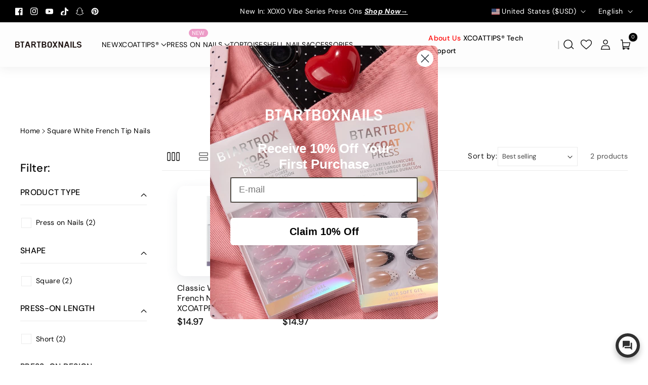

--- FILE ---
content_type: text/html; charset=utf-8
request_url: https://btartboxnails.com/apps/reviews/collections?url=https:/btartboxnails.com/collections/square-white-french-tip-nails
body_size: 2260
content:
 [ { "@context": "http://schema.org", "@type": "OfferCatalog", "mainEntityOfPage": { "@type": "WebPage", "@id": "https://btartboxnails.com/collections/square-white-french-tip-nails#webpage_sp_schemaplus" }, "description": "Relish the timeless elegance of square white French tip nails in our range, perfect for complementing any outfit, whether understated or striking. They offer a neat, refined look that's versatile and effortless.\nFor more sophistication, browse our classy nails selection. If you're after convenience, our glue on nails provide a quick and easy application. To get everything you need in one place, consider our nail kits. And for those moments that call for a little extra sparkle, our fancy nails are sure to dazzle.\nGet beautiful square white French tips quickly with BTArt Box Nails. Perfect for those who want to look great without the hassle, they’re adjustable and come in various designs.\nShow off your style with our square white French tips and check out our other products for a complete nail makeover.\nExplore our XCOATTIPS toe nails for a harmonious look, nail extensions for added glamor, nail primers for a flawless base, and premium press-ons for the ultimate convenience. Dive into our collection and find your new nail favorites today!\nDiscover the Timeless Elegance of Square White French Tip Nails\nSquare white French tip nails are a beloved classic, offering a crisp, clean look that radiates sophistication. Ideal for any setting, these nails deliver a flawless finish that complements both modern and traditional styles.\nA Flawless Fashion Statement\nSquare white tips provide a sharp, defined edge that creates a sense of meticulous grooming and chic style. They're the perfect choice for those who appreciate a manicure that makes a polished and professional impact.\nVersatility for Every Occasion\nThe neutral color and simple elegance of square French tips mean they can transition seamlessly from a business meeting to an evening gala. Their versatility is unmatched, pairing effortlessly with any color palette or fashion trend.\nIconic Durability and Appeal\nKnown for their strength and long-lasting wear, square French tips are not only a style staple but also a practical choice. These nails resist chips and wear, maintaining their perfect white lines and right angles day after day.\nAchieve Salon-Worthy Square White French Tip Nails With BTArtBox\nOur square white French tip nails collection offers unmatched elegance with both XCOATTIPS and press-on nails, ensuring you find the perfect nail enhancement option that suits your lifestyle.\nGel-Polished Elegance and Flexibility\nOur press-on nails are crafted with gel polish instead of ink for enduring vibrancy and a gel finish that mirrors salon standards. The soft gel material provides a flexible, comfortable fit while upholding the pristine white French tip aesthetic.\nTailored Sizing and Enduring Wear\nFind your perfect fit among 15\/16 sizes for a tailored nail experience. Both our XCOATTIPS and press-on nails come with a durable protective gel finish, designed to withstand the demands of daily life without sacrificing that fresh manicure look.\nEffortless French Manicures with XCOATTIPS\nEmbrace the simplicity and quality of a professional French manicure at home with our XCOATTIPS, featuring a unique 3 in 1 technology. These tips blend a soft gel base with an integrated primer and matte coat for a rapid transformation into elegant square white French tip nails.\nRelated Reads:\n\nFrom Subtle to Glam: French Manicure Styles for Every Mood\nWhy The French Nail Is Still Popular Till Now\nSimple Nail Designs: 25 Easy Nail Art Ideas To Try!\n\nFrequently Asked Questions\nAre square French nails in style?\nSquare French nails are absolutely in style and continue to be a popular choice due to their clean lines and classic aesthetic. This timeless shape has maintained its popularity for its versatile look that suits both casual and formal occasions.\nMoreover, the squared tip provides a sleek canvas for the French manicure, appreciated by those aiming for a sophisticated and neat appearance.\nAre square or rounded nails better?\nThe choice between square and rounded nails often depends on personal preference and the natural shape of your nails and fingers. Square nails are better for those who prefer a bold and contemporary look with straight edges, while rounded nails offer a softer and more traditional appearance.\nBoth shapes have their unique benefits and can be selected based on the desired final look and practicality in everyday tasks.\nWhy are French tips so popular?\nFrench tips have been popular for many years because they embody elegance and simplicity, offering a look that is both refined and versatile. Their popularity stems from the fact that they can complement any outfit and occasion and are universally flattering.\nAdditionally, the French tip's neutral palette means it does not clash with other colors or patterns, making it a reliable choice for continuous wear.\nWhat is a good base color for French tips?\nA good base color for French tips is typically a translucent pink or nude tone that closely matches the natural color of your nails. This provides a healthy and clean back...", "name": "Square White French Tip Nails", "url": "https://btartboxnails.com/collections/square-white-french-tip-nails",  "numberOfItems": "2" }     , { "@context": "http://schema.org", "@type": "BreadcrumbList", "name": "BTArtbox Nails Breadcrumbs Schema by SchemaPlus", "itemListElement": [ { "@type": "ListItem", "position": 1, "item": { "@id": "https://btartboxnails.com/collections", "name": "Collections" } }, { "@type": "ListItem", "position": 2, "item": { "@id": "https://btartboxnails.com/collections/square-white-french-tip-nails#breadcrumb_sp_schemaplus", "name": "Square White French Tip Nails" } }   ] }   ]

--- FILE ---
content_type: text/css
request_url: https://btartboxnails.com/cdn/shop/t/61/assets/section-announcement-bar.css?v=120341584494558920361746586187
body_size: -34
content:
.announce_texticon span{vertical-align:middle}.announce_texticon span svg{fill:rgba(var(--color-foreground));width:16px;height:16px;min-width:16px;margin-right:5px}.announcement-bar svg{fill:rgba(var(--color-foreground));width:16px;height:16px}.announcement-bar svg.storke_clr{fill:none}.announcement--bar .headannunce{grid-template-columns:2fr 4fr 2fr;display:grid;align-items:center}.announcement--bar .headannunce_inner .slider-button{width:4.2rem;height:4.2rem}.announcement--bar .headannunce_inner .slider{flex-wrap:inherit;overflow-x:scroll;scroll-snap-type:x mandatory;scroll-behavior:smooth;-webkit-overflow-scrolling:touch;margin:0}.announcement--bar .headannunce_inner .slider__slide{max-width:100%;width:100%}.announcement--bar .headannunce_inner{display:flex;justify-content:center;align-items:center;flex-direction:row}.announcement--bar .announcement-bar{padding:9.5px 0;height:100%;display:flex;align-items:center;width:100%;text-decoration:none;justify-content:center;text-align:center;word-break:break-word}.announcement--bar .announcement-bar p{margin:0;font-weight:var(--font-body-weight-medium);font-size:calc(var(--font-body-scale) * 14px);display:inline-block;text-align:center}.localization-wrapper.announce_item{text-align:end;margin-right:-8px}.announcement-bar .link{cursor:unset}.announcement-bar .link{padding:0 10px}.announce_texticon{display:flex;align-items:center}@media (min-width:992px){.announcement--bar .global_headannunce{display:grid;grid-template-areas:"social-icons announcements language-currency";grid-template-columns:3fr 4fr 3fr;width:100%;align-items:center}.announcement--bar .global_headannunce:has(>:only-child){width:auto;grid-template-columns:unset;grid-template-areas:unset;display:grid;text-align:center}.announcement--bar .global_headannunce:has(>:only-child) .announce__text{grid-area:unset}.announcement--bar .global_headannunce:has(>:only-child) .announce_social{grid-area:unset}.announcement--bar .global_headannunce:has(>:only-child) .localization-wrapper.announce_item{grid-area:unset;text-align:center}.announcement--bar .global_headannunce:has(>:only-child) .list-social{justify-content:center}.announce_social{grid-area:social-icons;min-height:44px;align-items:center;display:grid}.announce__text{grid-area:announcements;min-height:44px}.localization-wrapper.announce_item{grid-area:language-currency;min-height:44px}}@media (max-width: 991px){.announcement--bar .list-social{display:none}@keyframes marquee{0%{transform:translate(100%)}to{transform:translate(-100%)}}}@media (max-width: 767px){.announcement--bar .announcement-bar p,.announcement--bar .link{font-size:calc(var(--font-body-scale) * 12px)}.annoucehome.mobile_announce{display:block}.annoucehome{display:none}.announcement--bar .announcement-bar{letter-spacing:0}}
/*# sourceMappingURL=/cdn/shop/t/61/assets/section-announcement-bar.css.map?v=120341584494558920361746586187 */


--- FILE ---
content_type: text/css
request_url: https://btartboxnails.com/cdn/shop/t/61/assets/component-list-menu.css?v=108258302914595808891746586186
body_size: 853
content:
.header--top-center .sec_mleft.wbsecmenu:after,.header--top-center .cont_mleft:after{display:none}.wbmenufull>.container{display:grid;gap:30px}.wbmenufull>.container+.container{margin-top:15px}.wbmgproduct .wbproduct-container .card .wbproductdes{position:unset}.dropm-menu ul.header__submenu.list-menu--disclosure{min-width:200px}.hsmenucont>.container{padding:0 15px}.menu_space:hover .header__menu-item>*{color:rgb(var(--color-link-hover))}.list-menu--disclosure{position:absolute;border:1px solid rgba(var(--color-foreground),.2);padding:15px 0;top:100%}.htop--top-center .wbmenubtm{justify-content:center}.wbmenubtm{display:flex;justify-content:space-between;align-items:center;gap:15px}.sec_mleft.wbsecmenu,.cont_mleft{padding-right:24px;position:relative}.sec_mleft.wbsecmenu:after,.cont_mleft:after{content:"|";position:absolute;right:0;top:0;bottom:0;display:flex;align-items:center;font-size:20px;color:rgba(var(--color-foreground),.2)}.wbsecmenu ul{gap:16px;position:relative}.wbhseeall{margin-top:15px}.wbsimplemenuxs .list-menu__item,.wbmgproduct .card__heading a{font-size:calc(var(--font-body-scale) * 16px)}.header__submenu .wbmenuinner a.header__menu-item.child_sub_menu{font-weight:var(--font-body-weight-medium);border-bottom:.1rem solid rgba(var(--color-foreground),.08)}.header__inline-menu details>ul.header__submenu summary,.header__inline-menu details>ul.header__submenu li a,.wbsimplemenuxs ul.header__submenu .list-menu__item{font-size:calc(var(--font-body-scale) * 15px);font-weight:400}.list-menu--right{right:0}.wbmgproduct .card__information{margin-bottom:0}ul.header__submenu.list-menu--disclosure{padding:15px 0}.list-menu--disclosure:focus{outline:none}.list-menu__item--active{text-underline-offset:.3rem}.list-menu__item--active:hover{text-decoration-thickness:.2rem}.list-menu--disclosure.localization-selector{max-height:18rem;overflow:auto;width:10rem;padding:.5rem}.header__submenu.list-menu--disclosure{border-radius:var(--popup-corner-radius);border:1px solid rgba(var(--color-foreground),.1)}.header__submenu.list-menu--disclosure.wbmenufull{border-radius:var(--popup-corner-radius)}.wbmenufull{left:0;right:0}.wbmenuinner{min-width:195px}.wbmenufull .wbmenuinner{min-width:auto}.list-menu__item{word-break:break-word}.wbmgproduct .wbhprice{margin-bottom:0}.wbmenugallery{margin-top:0}.wbmenugallery p{font-size:calc(var(--font-body-scale) * 16px);color:rgb(var(--color-foreground));margin-top:10px;margin-bottom:0;word-break:break-word}.wbmenugallery p:hover{color:rgb(var(--color-link-hover))}header .blog-comm{margin-bottom:8px}header .blog__read_more{line-height:normal}.blog_img{position:relative}.wbhblog .blog__read_more .link.underlined-link{min-height:auto;text-underline-offset:2px}.blog_info{font-size:calc(var(--font-body-scale) * 15px);margin-top:10px}.wbhblog{width:calc(25% - var(--grid-desktop-horizontal-spacing) * 3 / 4);position:relative}.header-wrapper .progallerybtn .slider-button .icon{position:unset}.header-wrapper .blog_title{margin-top:0;word-break:break-word;font-weight:var(--font-body-weight-medium);margin-bottom:10px}.header-wrapper .blog_date{margin-bottom:0}.header-wrapper .progallerybtn{margin-top:10px}.wbmgproduct .grid__item{width:calc(20% - var(--grid-desktop-horizontal-spacing) * 4 / 5);max-width:calc(20% - var(--grid-desktop-horizontal-spacing) * 5 / 6)}.header__submenu slider-component .icon-caret{position:unset}.wbmegaimg a,.wbmenusimg a,.blog_img a,.wbmenugallery a,.blog_title a{display:block}.header__submenu{text-align:left}.wp_menu_banner{position:relative}@media (max-width: 1499px){.wbmenuinner{min-width:unset}}@media (min-width: 1200px) and (max-width: 1399px){.wbsecmenu ul{gap:10px}.wbsecmenu ul.list-menu li a{padding-right:5px;font-size:calc(var(--font-body-scale) * 14px)}.wbsimplemenuxs .list-menu__item,.wbmgproduct .card__heading a,.dropm-menu .list-menu__item{font-size:calc(var(--font-body-scale) * 14px)}}@media (min-width: 992px) and (max-width: 1199px){.wbmgproduct .product-title,.wbmgproduct .price .price-item,.wbmgproduct .price .price__regular .price-item.price-item--regular{font-size:calc(var(--font-body-scale) * 15px)}.wbmgproduct .price .price-item.price-item--regular{font-size:calc(var(--font-body-scale) * 12px)}.wbmgproduct .card--standard .wbproductdes{padding-top:10px}.wbsecmenu ul{gap:8px}.wbsimplemenuxs .list-menu__item,.wbmgproduct .card__heading a,.dropm-menu .list-menu__item{font-size:calc(var(--font-body-scale) * 15px);letter-spacing:0}.wbsimplemenuxs ul.header__submenu .list-menu__item{font-size:calc(var(--font-body-scale) * 14px)}.wbmenubtm{gap:8px}}@media (max-width: 991px){.sec_mleft.wbsecmenu,.cont_mleft{padding-right:0}.sec_mleft,.sec_mleft.wbsecmenu:after,.cont_mleft:after{display:none}.wbmenugallery{row-gap:15px;gap:var(--grid-mobile-horizontal-spacing)}.image--adapt .wp_menu_banner .wbmenugllazy img{width:100%}.wbmgproduct .product-title,.wbmgproduct .price .price-item{font-size:calc(var(--font-body-scale) * 14px)}.wbmgproduct .card__heading a{font-size:calc(var(--font-body-scale) * 15px)}.wbmgproduct .card--standard .wbproductdes{padding-top:10px}.menu-drawer__close-button{background:rgba(var(--color-foreground),.04);margin-bottom:10px}.wbmenusimg [class*=col-],.wbmgproduct{margin:10px 0}.wbmgproduct .card--standard{margin-bottom:15px}}@media (min-width: 768px) and (max-width: 991px){.wbhblog{width:calc(50% - var(--grid-desktop-horizontal-spacing) 1 / 2)}}@media (min-width: 768px){.menu-drawer__inner-submenu .wbhblog,.menu-drawer__menu .wbmgproduct .grid__item{width:calc(33.33% - var(--grid-desktop-horizontal-spacing) * 2 / 3);max-width:calc(33.33% - var(--grid-desktop-horizontal-spacing) * 2 / 3)}}@media (min-width: 576px) and (max-width: 767px){.wbmgproduct .grid__item{width:calc(33.33% - var(--grid-mobile-horizontal-spacing) * 2 / 3);max-width:calc(33.33% - var(--grid-mobile-horizontal-spacing) * 2 / 3)}.wbmenusimg [class*=col-]{flex:0 0 50%;max-width:50%}.wbhblog{width:calc(50% - var(--grid-mobile-horizontal-spacing) / 2)}}@media (max-width: 575px){.wbmgproduct .grid__item{width:calc(50% - var(--grid-mobile-horizontal-spacing) / 2);max-width:calc(50% - var(--grid-mobile-horizontal-spacing) / 2)}.wbhblog{width:100%;margin-bottom:10px}.wbmenugallery p{font-size:calc(var(--font-body-scale) * 14px);line-height:calc(1 + .6 / var(--font-body-scale))}}@media (min-width: 992px){.menu_space{padding:19px 0}.menudrop_hover{visibility:hidden;opacity:0;transform:translateY(20px);transition:all var(--duration-long) ease}.header-wrapper.transparent_header.trans_head_bg>div.page-width:not(.around_padding) header{position:relative}li.menuclick .menudrop_hover{opacity:1;transform:translateY(0);visibility:visible}.header__inline-menu details .wp_header_sub{display:none}.header__inline-menu details:hover .wp_header_sub{display:block}}
/*# sourceMappingURL=/cdn/shop/t/61/assets/component-list-menu.css.map?v=108258302914595808891746586186 */


--- FILE ---
content_type: text/css
request_url: https://btartboxnails.com/cdn/shop/t/61/assets/component-card.css?v=76106243771552569681751075849
body_size: 2565
content:
.product-card-wrapper .card--card .card__inner .card__media,.product-card-wrapper .card--card .card__media .media img,.product-card-wrapper .card--card .media{border-bottom-right-radius:0;border-bottom-left-radius:0}.card--standard.card--media .card__inner.wbimgblock{background:transparent}.card--card.card--text .card__inner .noproduct_img{display:none}.noproduct_img.card__content{display:grid;grid-template-rows:minmax(0,1fr) max-content minmax(0,1fr);padding:1.5rem;width:100%;flex-grow:1;word-break:break-word}.noproduct_img.card__content .card__information{grid-row-start:2;padding:1.5rem}.product-card-wrapper .card.blank__image{display:block;height:100%}.blank__image.card--text.card .card__badge{position:unset}.collection-list__item .card--standard .card__content.blank__image{padding:10px}.related-products .grid{margin-bottom:0}.wbcard_countd-top{position:absolute;top:-70px;left:15px;right:15px;min-height:54px;display:flex;align-items:end;justify-content:center;transition:all var(--duration-long) ease}.wbcard_countd{background:rgba(var(--color-background));color:rgba(var(--color-foreground));display:grid;grid-template-columns:repeat(4,1fr);align-items:center;justify-content:center;gap:10px;padding:5px 8px;line-height:normal;text-align:center;border:1px solid rgba(var(--color-foreground),.08);width:100%;flex-wrap:wrap;border-radius:calc(var(--text-boxes-radius) * 1 / 2)}.wbcard_countd span.wb_cardsecond{display:inline-block;min-width:22px}.wbcard_countd span:last-child{font-size:calc(var(--font-body-scale) * 12px)}.wbcard_countd .time{line-height:normal;display:grid;align-items:center;gap:2px}.wbproduct-container:hover .wbcard_countd-top{top:-128px}.main_ctext span{display:inline-block;padding:6px 0;font-size:calc(var(--font-body-scale) * 16px)!important}.wb_product_countdown .main_ctext span{padding:10px 30px;font-size:calc(var(--font-body-scale) * 22px)!important}.card .wb_popup_variant{margin-left:1px}.card .wb_popup_variant .form__label{font-size:calc(var(--font-body-scale) * 14px);margin-bottom:8px;padding:0;font-weight:var(--font-body-weight-medium);line-height:normal}.wb_popup_variant .form__label b{font-weight:var(--font-body-weight-medium)}.wbproduct-container .card .wbproductdes{border-radius:var(--media-radius);position:relative}.wbproduct-container .wbproductdes product-info,.wbproduct-container .wbproductdes .info_wrapper{display:grid;width:100%}.wbproduct-container .card.card--standard .wbproductdes{padding-top:10px}.wbproduct-container .wbproductdes.parent-selected{position:relative}.wbcart_quick{align-items:center;display:flex;gap:15px;opacity:0;transition:all var(--duration-long) ease;min-height:42px;height:42px}.wbcart_quick.quick_cart{position:absolute;bottom:0;left:15px;right:15px}.wbcart_quick.quick_cart.quick_cart_right{flex-direction:row-reverse}.wbcart_quick .quick-add,.wbcart_quick .addcart_pro{width:50%;margin:0}.wbcart_quick .addcart_pro_not{width:auto;position:absolute;bottom:0;left:15px;margin:0 auto;right:15px;opacity:0;text-align:center;transition:all var(--duration-long) ease}.wbproduct-container:hover .wbcart_quick .addcart_pro_not{bottom:15px;opacity:1}.wbproduct-container:hover .wbcart_quick{opacity:1;bottom:15px}.wbproduct-container.right .wbproductdes .price-per-item__container,.wbproduct-container.right .wbproductdes .variant-webi .product-form__input,.wbproduct-container.right .wbproductdes .variant-webi .swatchComponent.inner-class{justify-content:end}.wbproduct-container.center .wbproductdes .price-per-item__container,.wbproduct-container.center .wbproductdes .variant-webi .product-form__input,.wbproduct-container.center .wbproductdes .variant-webi .swatchComponent.inner-class{justify-content:center}.wbnorating.rating-star:before{color:rgba(var(--color-foreground),.15);background:transparent;-webkit-text-fill-color:rgba(var(--color-foreground),.15)}.wbproductdes .wbform_qty{margin-top:8px;padding-bottom:8px}.wbproductdes .wbform_qty .form__label{font-size:calc(var(--font-body-scale) * 16px);font-weight:var(--font-body-weight-medium)}.wbproductdes .product-form__input--dropdown{margin-bottom:0;margin-top:12px}product-form .add-to-cart__submit:hover:not([disabled]) span{color:rgb(var(--color-button-hover-text))}product-form .add-to-cart__submit.loading:hover:not([disabled])>span,.quick-add__submit.loading:hover>span,.quick-add__submit.loading>span{color:transparent!important}.card-wrapper{color:inherit;height:100%;position:relative;text-decoration:none}.card-wrapper .select .icon-caret{right:2rem}.spr-badge{margin-bottom:.7rem}.card{text-decoration:none}.card:not(.ratio){display:flex;flex-direction:column;height:100%}.card.card--horizontal{--text-alignment: left;flex-direction:row;align-items:flex-start;gap:1.5rem}.wbhomesbtn{display:flex;column-gap:30px}.card--horizontal.ratio:before{padding-bottom:0}.wbproduct-container .product__media-item:not(:first-child){display:none}.card--card.card--horizontal{padding:1.2rem}.card--card.card--horizontal.card--text{column-gap:0}.card--card{height:100%}.quick-add__submit,.add-to-cart__submit{min-width:auto}.add-to-cart__submit span{display:flex;align-items:center;column-gap:10px;transition:all var(--duration-long) ease-out}.wbproduct-container .add-to-cart__submit>svg.icon{display:none}.wbproduct-container .add-to-cart__submit svg path{fill:rgb(var(--color-button-text))}.product-card-wrapper .product__vendor{margin-top:3px;margin-bottom:0;word-wrap:break-word;line-height:normal;font-size:calc(var(--font-body-scale) * 12px);color:rgba(var(--color-foreground),.7)}.wbproduct-container .add-to-cart__submit .button.button--primary svg,.button.button--secondary svg{width:18px}.quick_add_position-top-left{top:0;left:0}.quick-add.quick_add_position-top-right{top:15px;right:15px;left:auto;position:absolute;width:auto!important}.quick_add_position-bottom-left{bottom:0;left:0}.quick_add_position-bottom-right{bottom:0;right:0}.wbproduct-container .add-to-cart__submit span svg{width:18px;height:18px}.wbhomevendor{line-height:normal}.card--card,.card--standard .card__inner{position:relative;box-sizing:border-box;border-radius:calc(var(--media-radius) + 2px)}.card--card:after,.card--standard .card__inner:after{content:"";position:absolute;z-index:-1;width:calc(0px + 100%);height:calc(0px + 100%);top:-0px;left:-0px;border-radius:var(--media-radius)}.card .card__inner .card__media{overflow:hidden;z-index:0;border-radius:var(--media-radius)}.card--standard.card--text{background-color:transparent}.card__media,.card .media{bottom:0;position:absolute;top:0}.card .media{width:100%}.card__media{margin:0;width:100%}.card--standard .card__media{margin:0}.card__inner{width:100%}.card--media .card__inner .card__content{position:relative;padding:1rem;z-index:0}.card__content{grid-template-rows:minmax(0,1fr) max-content minmax(0,1fr);padding:5px 15px 15px;width:100%}.wbproduct-container .disable__varint,.wbproduct-container product-form{margin:0 15px 15px}.wbproduct-container .wbcart_quick .addcart_pro product-form{margin:0}.card--standard .card__content{padding:0}.wbproduct-container .card--standard .disable__varint{margin:8px 0 0}.card__content--auto-margins{grid-template-rows:minmax(0,auto) max-content minmax(0,auto)}.card__information{margin-bottom:0}.card:not(.ratio)>.card__content{grid-template-rows:max-content minmax(0,1fr) max-content auto}.card .card__badge{z-index:1;gap:5px;padding:10px;display:flex;flex-wrap:wrap;flex-direction:column;align-items:flex-start;position:absolute}.card__badge{align-self:flex-start;grid-row-start:1;justify-self:flex-start}.card__badge.top{align-self:flex-start;grid-row-start:1}.card__badge.right{justify-self:flex-end}.card:not(.card--horizontal)>.card__content>.card__badge{margin:0}.card__media .media img{height:100%;object-fit:cover;object-position:center center;width:100%}.card__inner:not(.ratio)>.card__content{height:100%}.card__heading{margin-top:4px;margin-bottom:0;font-size:calc(var(--font-body-scale) * 16px);font-weight:var(--font-body-weight);font-family:var(--font-body-family);font-style:var(--font-body-style)}.card__heading:hover a{color:rgb(var(--color-link-hover))}.card__heading:last-child{margin-bottom:0}.card--horizontal .card__heading,.card--horizontal .price__container .price-item,.card--horizontal__quick-add{font-size:calc(var(--font-body-scale) * 1.2rem)}.card--horizontal .card-information>*:not(.visually-hidden:first-child)+*:not(.rating){margin-top:0}.card--horizontal__quick-add:before{box-shadow:none}.card--standard.card--text a:after,.card--card .card__heading a:after{bottom:-0px;left:-0px;right:-0px;top:-0px}.card--standard.card--media .card__inner .card__information,.card--standard:not(.card--horizontal)>.card__content .card__badge{display:none}.card--standard:not(.card--horizontal) .placeholder-svg{height:auto;width:100%}.wbimgblock .placeholder-svg{width:100%;height:unset}.card--card.card--media .card__inner .card__information,.card--card.card--media>.card__content .card__badge{display:none}.card--horizontal .card__badge,.card--horizontal.card--text .card__inner{display:none}.card--extend-height{height:100%}.card--extend-height.card--standard.card--text,.card--extend-height.card--media{display:flex;flex-direction:column}.card--extend-height.card--standard.card--text .card__inner,.card--extend-height.card--media .card__inner{flex-grow:1}.card .icon-wrap{margin-left:.8rem;white-space:nowrap;transition:transform var(--duration-short) ease;overflow:hidden}.card-information>*+*{margin-top:4px}.card-information{width:100%}.card-information>*{line-height:normal;color:rgb(var(--color-foreground))}.card-information>.price{color:rgb(var(--color-foreground))}.card--horizontal .card-information>.price{color:rgba(var(--color-foreground),.75)}.card-information>.rating{margin-top:1rem}.card-information .wbhrating{margin-top:2px}.card-information .caption{letter-spacing:.07rem}.card-article-info{margin-top:1rem}.wbproductdes .variant-webi .product-form__input,.wbproductdes .variant-webi .swatchComponent.inner-class{margin:5px 0 0}.product-form__input input[type=radio]+label{padding:2px 6px;min-width:16px;min-height:16px;font-size:calc(var(--font-body-scale) * 14px);display:inline-block;vertical-align:middle;background-repeat:no-repeat;position:relative;cursor:pointer;background-position:50%;line-height:17px;background-size:20px;border:1px solid rgba(var(--color-foreground),.1);border-radius:var(--variant-pills-radius);background-color:transparent;margin-bottom:3px}.product-form__input input[type=radio]:checked+label{background-color:rgb(var(--color-secondary-button-text));color:rgb(var(--color-secondary-button));border-color:transparent}.product-form__input input[type=radio].disabled+label{text-decoration:line-through}.wbproduct-container .wbswatchclr input[type=radio].disabled+label:after,.product__info-wrapper .wbswatchclr input[type=radio].disabled+label:after,.product__info-wrapper .wbswatchclr input[type=radio].disabled:checked+label:after{content:"";position:absolute;top:0;bottom:0;left:50%;right:25px;transform:rotate(45deg);border:none;opacity:.8;border-radius:0;box-shadow:none}.product-form__input input[type=radio],.wbswatchclr input[type=radio]{clip:rect(0,0,0,0);overflow:hidden;position:absolute;height:1px;width:1px}.wbproduct-container .product-form__input input:focus-visible+label,.wbproduct-container .wbswatchclr input:focus-visible+label{box-shadow:0 0 0 .2rem rgb(var(--color-background)),0 0 0 .3rem rgba(var(--color-foreground),.3),0 0 .3rem .2rem rgba(var(--color-foreground),.1);border:1px solid rgb(var(--color-foreground))}.wbswatchclr input+label{display:inline-block;vertical-align:middle;cursor:pointer;position:relative;padding:0;border-radius:var(--variant-pills-radius);width:25px;height:16px;min-width:25px;min-height:16px;box-shadow:0 0 0 1px rgba(var(--color-foreground),.1);font-size:0;background-repeat:no-repeat;background-position:50%;background-size:20px;margin:3px;line-height:1;border:1px solid rgba(var(--color-foreground),.1)}.wbswatchclr input+label:before{content:"";position:absolute;top:-0px;right:-0px;bottom:-0px;left:-0px;border-radius:var(--variant-pills-radius)}.wbswatchclr input[type=radio]:checked+label:before{content:"";box-shadow:0 0 0 1px rgba(var(--color-link-hover),1);position:absolute;left:-2px;right:-2px;top:-2px;bottom:-2px;border-radius:var(--variant-pills-radius)}.wbswatchclr input[type=radio]+label.color-swatchimg{padding:0;font-size:0;color:transparent;background-size:auto;background:transparent}.card .form__label{margin-bottom:0}.card-wrapper fieldset{border:none;padding:0;display:flex;flex-wrap:wrap;gap:4px}.swatchComponent.inner-class{border:none;padding:0;margin:0}.product__vendor{font-size:calc(var(--font-body-scale) * 10px);font-weight:var(--font-body-weight);word-break:break-word}.product-title{font-size:calc(var(--font-body-scale) * 18px);transition:.3s ease;letter-spacing:0;padding:0 0 10px;font-weight:var(--font-body-weight);margin:0;word-break:break-word;font-family:var(--font-heading-family)}.product-title a{text-decoration:none}.product-title:hover,.product-title:hover a{color:rgb(var(--color-link-hover))}.wbproduct-container.product-card-wrapper .add-to-cart__submit{width:100%;z-index:0}.blank__image{display:flex;flex-direction:column;justify-content:center}@media (min-width: 1200px) and (max-width: 1400px){.wbcart_quick{gap:5px}.quick-add__submit,.add-to-cart__submit{min-width:auto;padding:0 5px}}@media (min-width: 992px) and (max-width: 1199px){.wbcart_quick{gap:3px}.quick-add__submit,.add-to-cart__submit{min-width:auto;padding:0 4px;font-size:calc(var(--font-body-scale) * 13px);letter-spacing:0}.wbcard_countd{gap:4px}}@media (max-width: 1199px){.card__heading{font-size:calc(var(--font-body-scale) * 14px)}.wbcard_countd-top,.wbcart_quick,.wbcart_quick.quick_cart{left:8px;right:8px}.wbproduct-container:hover .wbcard_countd-top{top:-116px}}@media only screen and (min-width: 768px){.card--horizontal .card__heading,.card--horizontal .price__container .price-item,.product-form__input input[type=radio]+label{padding:5px 12px}.card--horizontal__quick-add{font-size:calc(var(--font-body-scale) * 1.3rem)}.card .card__badge{padding:15px}}@media (min-width: 768px) and (max-width: 991px){.feaprod .grid--2-col-desktop.grid--3-col-tablet .grid__item,.collections-tabs .grid--2-col-desktop.grid--3-col-tablet .grid__item{width:calc(50% - var(--grid-desktop-horizontal-spacing) / 2);max-width:calc(50% - var(--grid-desktop-horizontal-spacing) / 2)}}@media screen and (min-width: 992px){.collection .slider-component-full-width .slider--desktop .slider__slide:first-child{margin-left:0;scroll-margin-left:0}.card .media.media--hover-effect>img:only-child,.card-wrapper .media.media--hover-effect>img:only-child{transition:transform var(--duration-extra-long) ease;will-change:transform}.card:hover .media.media--hover-effect>img:first-child:only-child,.card-wrapper:hover .media.media--hover-effect>img:first-child:only-child{transform:scale(1.06)}.underline-links-hover:hover a{text-decoration:underline;text-underline-offset:.3rem}}@media (max-width: 991px){.card .wb_popup_variant .form__label{margin-bottom:4px}.wbproductdes .variant-webi .product-form__input:first-child{margin-top:0}.wbcard_countd-top{position:unset;margin-top:15px;align-items:start}.wb_popup_variant,.wbproductdes .variant-webi .product-form__input,.wbproductdes .variant-webi .swatchComponent.inner-class{margin:6px 0 0}.wb_popup_variant.topvariant{margin:0}.wbproduct-container .quick-add__submit,.wbproduct-container .add-to-cart__submit{min-width:30px;min-height:30px;height:30px;padding:2px}.wbcart_quick.quick_cart,.wbproduct-container:hover .wbcart_quick.quick_cart,.wbcart_quick,.wbproduct-container:hover .wbcart_quick{opacity:1;bottom:8px;left:8px;right:8px}.wbcart_quick .quick-add,.wbcart_quick .addcart_pro,.wbcart_quick .addcart_pro_not{width:auto}.wbcart_quick .addcart_pro_not{right:auto;opacity:1;left:8px;bottom:8px}.quick-add.quick_add_position-top-right{right:8px;top:8px}.wbproduct-container .add-to-cart__submit>span{display:none}.wbproduct-container .add-to-cart__submit>svg.icon{display:flex;width:16px;height:16px}.add-to-cart__submit.loading svg.icon,.quick-add__submit.loading>svg{display:none}.wbcart_quick{gap:3px;min-height:calc(2.8rem + 0px);height:calc(2.8rem + 0px);align-items:normal}.card .card__badge{padding:8px}.wbcart_quick.quick_cart.quick_cart_right{flex-direction:row}}@media (max-width: 767px){.wbcard_countd span:last-child{font-size:calc(var(--font-body-scale) * 10px);letter-spacing:0}.product-card-wrapper .product__vendor,.card .wb_popup_variant .form__label,.wbproductdes .product-form__input .form__label,.wbproductdes .product_form__input .form__label,.wbproductdes .wbform_qty .form__label{font-size:calc(var(--font-body-scale) * 12px);letter-spacing:0}.card__content{padding:5px 10px 10px}.wbproduct-container .disable__varint,.wbproduct-container product-form{margin:0 10px 10px}.product-form__input input[type=radio]+label{font-size:calc(var(--font-body-scale) * 12px)}}@media (max-width: 575px){.wbcard_countd{gap:6px}.wbproduct-container .add-to-cart__submit>svg.icon{width:14px;height:15px}}
/*# sourceMappingURL=/cdn/shop/t/61/assets/component-card.css.map?v=76106243771552569681751075849 */


--- FILE ---
content_type: text/css
request_url: https://btartboxnails.com/cdn/shop/t/61/assets/section-image-banner.css?v=60328496511310812901750053566
body_size: 2520
content:
/** Shopify CDN: Minification failed

Line 227:0 Unexpected "}"

**/
/* image banner section css */
.imgbnr_btnboth {
  display: flex;
  gap: 15px;
  flex-wrap: wrap;
}
.imagebannermain.wbimgbnrblock .wb_banner_cover{
  border-radius: calc(var(--media-radius));
  overflow: hidden;
}
.imagebannermain .banner__subheading span {
  display: inline-block;  
}
.imagebannermain .banner__subheading span svg {
  fill: rgba(var(--color-foreground));
}
.imagebannermain .banner__subheading span svg.storke_clr {
  fill: none;
}
.imagebannermain .placeholder-svg {
  border-radius: var(--media-radius)
}
.wbimgbnrblock {
  word-break: break-word;
}
/* .wbimgbnrblock .banner__content{
  padding: 15px;
} */
.wbimgbnrblock .media>*:not(.zoom):not(.deferred-media__poster-button), .wbimgbnrblock .media model-viewer{
  display: flex;
}
.wb_banner_cover{
  position: relative;
  border-radius: var(--media-radius);
  word-break: break-word;
}
.productbannermain .banner__media, .productbannermain .banner__media.media img {
  position: relative;
}
.productbannermain .banner--small:not(.banner--adapt) .placeholder,
.wbimgbnrblock .banner--small:not(.banner--adapt) .banner__content{
  min-height: 35rem;
}
.productbannermain .banner--medium:not(.banner--adapt) .placeholder,
.wbimgbnrblock .banner--medium:not(.banner--adapt) .banner__content{
  min-height: 40rem;
}
.productbannermain .banner--large:not(.banner--adapt) .placeholder,
.wbimgbnrblock .banner--large:not(.banner--adapt) .banner__content{
  min-height: 45rem;
}
.productbannermain .banner--small .banner__media, 
.productbannermain.wbimgbnrblock .banner--small:not(.banner--adapt) .banner__content{
  min-height: 35rem;
  height: 35rem;
}
.productbannermain .banner--medium .banner__media,
.productbannermain.wbimgbnrblock .banner--medium:not(.banner--adapt) .banner__content{
  min-height: 40rem;
  height: 40rem;
}
.productbannermain .banner--large .banner__media,
.productbannermain.wbimgbnrblock .banner--large:not(.banner--adapt) .banner__content{
  min-height: 45rem;
  height: 45rem;
}
.wbimgbnrblock .banner--adapt .media.placeholder{
  padding-bottom: 100%;
}
.wbimgbnrblock .media:not(.video-overlay):after  {
  content: "";
  position: absolute;
  top: 0;
  background: rgb(var(--color-background));
  width: 100%;
  border-radius: var(--media-radius);
  height: 100%;
  left: 0;   
}
.wbimgbnrblock .banner__subheading {
  font-size: calc(var(--font-heading-scale) * 16px);
  margin-bottom: 10px;
  display: flex;
  gap: 10px;
  align-items: center;
}
.wbimgbnrblock .banner__subheading p,.wbimgbnrblock .banner__heading p{
  margin-bottom: 0;
} 
.wbimgbnrblock .banner__text.body {
  font-size: calc(var(--font-body-scale) * 14px);
  line-height: normal;
  font-weight: var(--font-body-weight);
}
.wbimgbnrblock .banner__subheading p {
  font-size: calc(var(--font-body-scale) * 16px);
  font-weight: var(--font-body-weight);
}
.wbimgbnrblock .banner__heading {
  font-weight: var(--font-body-weight-medium);
  margin-bottom: 10px; 
}
.wbimgbnrblock .banner__heading.h0 {
  font-size: calc(var(--font-body-scale) * 34px);
}
.wbimgbnrblock .banner__heading.h1 {
  font-size: calc(var(--font-body-scale) * 32px);
}
.wbimgbnrblock .banner__heading.h2 {
  font-size: calc(var(--font-body-scale) * 30px);
}

.wbimgbnrblock .banner__box .banner__heading+*,.wbimgbnrblock .banner__box>*+.banner__text{
  margin-top: 0;
}
.wbimgbnrblock .banner__text {
  margin-bottom: 10px;
}
.imgbnr_btnboth {
  margin-top: 2.5rem !important;
}
.wb_banner_cover .banner__box {
  min-width: unset;
  max-width: 48rem;
}
.productbannermain .banner__media{
  position: relative;
}
.productbannermain .banner__content{
  position: absolute;
  height: 100%;
}
.banner__content .banner_product {
  /* background: rgba(var(--color-background)); */
  color: rgba(var(--color-foreground));
  padding: 25px;
  /* height: 160px; */
  max-width: 354px;
  width: 100%;
  display: flex;
  align-items: baseline;
  flex-direction: column;
  /* justify-content: space-between; */
  position: relative;
  margin: auto;
  transition: all var(--duration-extended-long) ease-in-out;
  border-radius: var(--text-boxes-radius);
      overflow: hidden;
}
.banner__content .banner_product::before {
  content: "";
  background: rgba(var(--color-background));
  position: absolute;
  left: 0;
  right: 0;
  top: 0;
  bottom: 0;
  z-index: -1;
  transition: all var(--duration-long) ease-in-out;
}
.banner__content .banner_product:hover {  
  /* height: 400px;
  transition: height var(--duration-long) ease-in-out; */
}
.wb_banner_cover .content-container{
  background: transparent;
}
.product-tag_top {
  justify-content: space-between;
  display: flex;
  gap: 10px;
}
.product-tag_top h3{
  max-width: 75%;
  font-size: calc(var(--font-body-scale) * 18px);
  text-align: left;
}
.banner_product .price--on-sale .price__sale{
  display: inline-block;
  font-size: calc(var(--font-body-scale) * 18px);
  line-height: calc(1 + 0.4 / var(--font-body-scale));;
}
.banner_product .price--on-sale .price-item--regular{
  font-size: calc(var(--font-body-scale) * 16px);
}
.product-tag_top .wbhomevendor{
  max-width: 25%;
  text-align: right;
}
.product-tag_top .wbhomevendor .badge {
  font-size: calc(var(--font-body-scale) * 16px);
  padding: 0;
  text-transform: uppercase;
  font-weight: var(--font-heading-weight);
}
.banner_product .product__view-details{
  font-weight: var(--font-body-weight-medium);
  display: block;
  text-align: left;
}
.banner_product .product_img.product_blank{
  margin: 0;
}
.banner_product .product_img {
  z-index: 1;
  opacity: 1;
  top: 90px;
  left: 25px;
  right: auto;
  bottom: auto;
  margin: 10px 0;
  position: unset;
  /* transform: translateY(-100%); */
  transition: all var(--duration-extended-long) ease;
  border-radius: var(--media-radius);
}
/* .banner_product:hover .product_img:not(.product_blank){
  opacity: 1;
  transform: translateY(0%);
      position: inherit;
  /* position: static; */
} */
.banner_product .product_img img {
  border-radius: var(--media-radius);
}
/* image banner section css over */

.banner:not(.collage-grid-container):after,
.banner__media:not(.video-overlay)::after {
  content: '';
  position: absolute;
  top: 0;
  background: rgb(var(--color-foreground));
  opacity: 0;
  z-index: 1;
  width: 100%;
  height: 100%;
  border-radius: var(--media-radius);
}
.banner {
  display: flex;
  position: relative;
  flex-direction: column;
  flex-wrap: wrap; 
}
.banner__box {
  text-align: center;
}
.banner__text.rte.description {
  color: rgb(var(--color-foreground));
}
.banner__media {
  height: 100%;
  position: absolute; 
  left: 0;
  top: 0;
  width: 100%;
  border-radius: var(--media-radius);
}
.banner__box.gradient {
  transform: perspective(0);
}
.banner__media.animate--zoom-in {
  clip-path: inset(0px);
}
.banner__media.animate--zoom-in > img:not(.zoom):not(.deferred-media__poster-button),
.banner__media.animate--zoom-in > svg:not(.zoom):not(.deferred-media__poster-button) {
  position: fixed;
  height: 100vh;
}

.banner__media-half {
  width: 50%;
}
.banner__media-half + .banner__media-half {
  right: 0;
  left: auto;
}
.banner__media-half.animate--fixed:first-child > img,
.banner__media-half.animate--zoom-in:first-child > img {
  width: 50%;
}

.banner__media-half.animate--fixed:nth-child(2) > img,
.banner__media-half.animate--zoom-in:nth-child(2) > img {
  left: 50%;
  width: 50%;
}
/* .banner img.zoom_effect{
  transition: transform var(--duration-extra-long) ease;
  will-change: transform;
}
.wb_banner_cover:hover img.zoom_effect{
  transform: scale(1.06);
} */
.imagebannermain .grid.grid--4-col-desktop .grid__item{
  width: calc(50% - var(--grid-desktop-horizontal-spacing) * 2 / 4);
  max-width: calc(50% - var(--grid-desktop-horizontal-spacing) * 2 / 7);
}
.imagebannermain .grid.grid--3-col-desktop .grid__item{
  width: calc(33.33% - var(--grid-desktop-horizontal-spacing) * 2 / 3);
  max-width: calc(33.33% - var(--grid-desktop-horizontal-spacing) * 2 / 3);
}
@media screen and (max-width: 1399px) {
  .banner__content .banner_product {
    padding: 15px;
    max-width: 255px;
  }
  .banner_product .product_img {
    left: 15px;
  }
}
@media screen and (max-width: 1199px) {
  .wbimgbnrblock .banner__heading.h0 {
    font-size: calc(var(--font-heading-scale) * 28px);
  }
  .wbimgbnrblock .banner__heading.h1 {
    font-size: calc(var(--font-heading-scale) * 22px);
    margin-bottom: 10px;
  }
  .wbimgbnrblock .banner__subheading p {
    font-size: calc(var(--font-body-scale) * 18px);
  }
  .wbimgbnrblock .banner__text {
    margin-bottom: 6px;
  }
}
@media screen and (min-width: 768px) {
  .wbimgbnrblock .banner--content-align-right .banner__subheading {
    flex-direction: row-reverse;
  }
  .banner--content-align-center .imgbnr_btnboth, .wbimgbnrblock .banner--content-align-center .banner__subheading {
    justify-content: center;
  }
  .banner--content-align-right .imgbnr_btnboth, .wbimgbnrblock .banner--content-align-right .banner__subheading {
    justify-content: end;
  }
  .banner__media {
    height: 100%;
  }
}
.banner--adapt {
  height: auto;
}
.banner__box {
  padding: 4rem 3.5rem;
  position: relative;
  height: fit-content;
  align-items: center;
  text-align: center;
  width: 100%;
  z-index: 1;
}
.banner__box > * + .banner__text {
  margin-top: 1.5rem;
}

.banner__box > *:first-child {
  margin-top: 0;
}
.banner__box .banner__heading + * {
  margin-top: 1rem;
}
.banner__buttons {
  display: inline-flex;
  flex-wrap: wrap;
  gap: 1rem;
  max-width: 45rem;
  word-break: break-word;
}
.banner__box > * + .banner__buttons {
  margin-top: 3rem;
}
.banner__content {
  display: flex;
  position: relative;
  width: 100%;
  align-items: center;
  justify-content: center;
  z-index: 2;
  padding: 40px;
}
.slideshow__media.banner__media:after {
  content: "";
  position: absolute;
  top: 0;
  background: rgb(var(--color-foreground));
  opacity: 0;
  z-index: 1;
  width: 100%;
  height: 100%;
}
.slider-alt-text {
  position: absolute;
  color: #fff;
  right: 50px;
  bottom: 20px;
  z-index: 1;
}
.image--banner .slider--desktop{
  overflow-x: hidden;
}
@media (min-width: 768px) and (max-width: 1199px) {
  .wbhome_news .newsletter__wrapper.banner__box{
    max-width: 55rem;
  }
  .wbimgbnrblock .banner__heading.h0 {
    font-size: calc(var(--font-body-scale) * 24px);
  }
  .wbimgbnrblock .banner__heading.h1 {
    font-size: calc(var(--font-body-scale) * 22px);
  }
  .wbimgbnrblock .banner__heading.h2 {
    font-size: calc(var(--font-body-scale) * 20px);
  }
  .wbimgbnrblock .banner__subheading p {
    font-size: calc(var(--font-body-scale) * 14px);
  }
  .wbimgbnrblock .banner__content {
    padding: 18px;
  }
}
@media (min-width: 768px) and (max-width: 991px) {
  .wbhome_news .newsletter__wrapper.banner__box{
    max-width: 45rem;
  }
  .banner__content .banner_product {
    max-width: 185px;
  }
}
@media screen and (max-width: 767px) {
  .imgbnr_btnboth {
    justify-content: center;
  }
  .wbimgbnrblock .banner__content {
    padding: 10px;
  }
  .banner--stacked .animate--fixed:first-child > img,
  .banner--stacked .animate--zoom-in:first-child > img {
    width: 100%;
  }
  .banner--stacked .banner__media-half.animate--fixed:nth-child(2) > img,
  .banner--stacked .banner__media-half.animate--zoom-in:nth-child(2) > img {
    left: 0;
    width: 100%;
  }
  .banner--stacked .banner__media-half {
    width: 100%;
  }
  .banner--stacked .banner__media-half + .banner__media-half {
    order: 1;
  }
  .section-image-banner .wbimgbnrblock .banner__heading.h0 {
    font-size: calc(var(--font-heading-scale) * 18px);
  }
  .wbimgbnrblock .banner__subheading p {
    font-size: calc(var(--font-body-scale) * 12px);
  }
  .wbimgbnrblock .banner__subheading {
    font-size: calc(var(--font-heading-scale) * 12px);
    margin-bottom: 5px;
    justify-content: center;
  }
  .banner__buttons a {
    font-size: calc(var(--font-body-scale) * 14px);
  }
  .wb_banner_cover .banner__box {
    max-width: 100%;
  }
  .wbimgbnrblock .wb_banner_cover {
    max-width: 100% ;
    width: 100%;
  }
  .slideshow .banner__box {
    padding: 1rem;
  }
  .banner--content-align-mobile-right .banner__box{
    text-align: right;
  }
  .banner--content-align-mobile-left .banner__box{
    text-align: left;
  }
  .banner--small.banner--mobile-bottom:not(.banner--adapt) .banner__media,
  .banner--small.banner--stacked:not(.banner--mobile-bottom):not(.banner--adapt) > .banner__media {
    height: 28rem;
  }
  .banner--medium.banner--mobile-bottom:not(.banner--adapt) .banner__media,
  .banner--medium.banner--stacked:not(.banner--mobile-bottom):not(.banner--adapt) > .banner__media {
    height: 34rem;
  }
  .banner--large.banner--mobile-bottom:not(.banner--adapt) .banner__media,
  .banner--large.banner--stacked:not(.banner--mobile-bottom):not(.banner--adapt) > .banner__media {
    height: 39rem;
  }
  .banner--small:not(.banner--mobile-bottom):not(.banner--adapt) .banner__content {
    min-height: 28rem;
  }
  .banner--medium:not(.banner--mobile-bottom):not(.banner--adapt) .banner__content {
    min-height: 34rem;
  }
  .banner--large:not(.banner--mobile-bottom):not(.banner--adapt) .banner__content {
    min-height: 39rem;
  }

  .productbannermain .banner--small:not(.banner--adapt) .placeholder,
  .wbimgbnrblock .banner--small:not(.banner--adapt) .banner__content{
    min-height: 25rem;
  }
  .productbannermain .banner--medium:not(.banner--adapt) .placeholder,
  .wbimgbnrblock .banner--medium:not(.banner--adapt) .banner__content{
    min-height: 30rem;
  }
  .productbannermain .banner--large:not(.banner--adapt) .placeholder,
  .wbimgbnrblock .banner--large:not(.banner--adapt) .banner__content{
    min-height: 35rem;
  }
  .banner:not(.banner--stacked) {
    flex-direction: row;
    flex-wrap: wrap;
  }
  .wbimgbnrblock .banner__heading.h0 {
    font-size: calc(var(--font-body-scale) * 22px);
  }
  .wbimgbnrblock .banner__heading.h1 {
    font-size: calc(var(--font-body-scale) * 20px);
  }
  .wbimgbnrblock .banner__heading.h2 {
    font-size: calc(var(--font-body-scale) * 18px);
  }
  .banner--stacked {
    height: auto;
  }
  .banner--stacked .banner__media {
    flex-direction: column;
  }
  .hidden-slider-image-mobile{
    display: none;
  } 
  .section-image-banner .banner__box {
    height: fit-content;
    width: fit-content;
    padding: 1.5rem;
  }
  .banner:not(.slideshow) .rte a,
  .banner:not(.slideshow) .inline-richtext a:hover,
  .banner:not(.slideshow) .rte a:hover {
    color: currentColor;
  }
  .banner--content-align-mobile-right .banner__buttons--multiple {
    justify-content: flex-end;
  }

  .banner--content-align-mobile-center .banner__buttons--multiple > * {
    flex-grow: 1;
    min-width: 22rem;
  }
  .banner--stacked .banner__box {
    width: 100%;
  }
  .banner--mobile-bottom::after,
  .banner--mobile-bottom .banner__media::after {
    display: none;
  }
  .banner--mobile-bottom:not(.banner--stacked) .banner__content {
    order: 2;
  }
  .banner:not(.banner--mobile-bottom) .field__input {
    background-color: transparent;
  }
  .banner--stacked .banner__media-half {
    width: 100%;
  }
  .banner--stacked .banner__media-half + .banner__media-half {
    order: 1;
  }
  .banner--mobile-bottom .banner__media,
  .banner--stacked:not(.banner--mobile-bottom) .banner__media {
    position: relative;
  }
  .banner--stacked.banner--adapt .banner__content {
    height: auto;
  }
 /*  .section-image-banner .banner:not(.banner--mobile-bottom) .banner__box {
    border: var(--text-boxes-border-width) solid rgba(var(--color-foreground),var(--text-boxes-border-opacity));
  } */
  .section:not(.section-image-banner) .banner:not(.banner--mobile-bottom):not(.email-signup-banner) .banner__box {
    background: transparent;
  }
  .banner:not(.banner--mobile-bottom) .banner__box {
    border: none;
    border-radius: var(--media-radius);
    box-shadow: none;
  }
  .banner:not(.banner--mobile-bottom) .button--secondary {
    --alpha-button-background: 0;
  }
  .banner--stacked:not(.banner--mobile-bottom):not(.banner--adapt) .banner__content {
    position: absolute;
    height: auto;
  }
  .banner--stacked.banner--adapt:not(.banner--mobile-bottom) .banner__content {
    max-height: 100%;
    overflow: hidden;
    position: absolute;
  }
  .banner--stacked:not(.banner--adapt) .banner__media {
    position: relative;
  }
  .banner--stacked .banner__media-image-half {
    width: 100%;
  }
  .email-signup-banner .banner__box, .email-signup-banner .banner__content{
    padding: 10px;
  }
  .banner__box > * + .banner__buttons{
    margin-bottom: 2rem;
    margin-top: 1rem;
  }
  .mobile-text-below .slideshow__controls.wb_contrs.slider-buttons{
    position: unset; 
    width: 100%;
  }
  .mobile-text-below .slideshow .banner__box>*+.banner__buttons{
    margin-bottom: 0;
  }
  .productbannermain .banner__content.banner__content--top-left {
    align-items: flex-start;
    justify-content: flex-start;
  }
  .productbannermain .banner__content.banner__content--top-center {
    align-items: flex-start;
    justify-content: center;
  }
  .productbannermain .banner__content.banner__content--top-right {
    align-items: flex-start;
    justify-content: flex-end;
  }
  .productbannermain .banner__content.banner__content--bottom-left {
    align-items: flex-end;
    justify-content: flex-start;
  }
  .productbannermain .banner__content.banner__content--bottom-center {
    align-items: flex-end;
    justify-content: center;
  }
  .productbannermain .banner__content.banner__content--bottom-right {
    align-items: flex-end;
    justify-content: flex-end;
  }
  .productbannermain .grid .banner:first-child {
    z-index: 3;
  }
}
@media screen and (min-width: 768px) {
  .banner--content-align-right .banner__box {
    text-align: right;
  }
  .banner--content-align-left .banner__box {
    text-align: left;
  }
  .banner--content-align-left.banner--desktop-transparent .banner__box,
  .banner--content-align-right.banner--desktop-transparent .banner__box,
  .banner--medium.banner--desktop-transparent .banner__box {
    max-width: 68rem;
  }
  .banner {
    flex-direction: row;
  }
  .newsletter.banner--small:not(.banner--adapt) .banner__content, .hero-banner.banner--small:not(.banner--adapt) .banner__content {
    min-height: 36rem;
  }
  .banner--small:not(.banner--adapt) .banner__content{
    min-height: 42rem;
  }
  .banner--medium:not(.banner--adapt) .banner__content{
    min-height: 56rem;
  }
  .banner--large:not(.banner--adapt) .banner__content{
    min-height: 80rem;
  }
  .banner__content.banner__content--top-left {
    align-items: flex-start;
    justify-content: flex-start;
  }
  .banner__content.banner__content--top-center {
    align-items: flex-start;
    justify-content: center;
  }
  .banner__content.banner__content--top-right {
    align-items: flex-start;
    justify-content: flex-end;
  }
  .banner__content.banner__content--middle-left {
    align-items: center;
    justify-content: flex-start;
  }
  .banner__content.banner__content--middle-center {
    align-items: center;
    justify-content: center;
  }
  .banner__content.banner__content--middle-right {
    align-items: center;
    justify-content: flex-end;
  }
  .banner__content.banner__content--bottom-left {
    align-items: flex-end;
    justify-content: flex-start;
  }
  .banner__content.banner__content--bottom-center {
    align-items: flex-end;
    justify-content: center;
  }
  .banner__content.banner__content--bottom-right {
    align-items: flex-end;
    justify-content: flex-end;
  }
  .section-image-banner .banner__box {
    padding: 1rem;
  }
  .imagebannermain .banner__box{
    padding: 1rem;
  }
  
  .banner--content-align-center .banner__buttons--multiple > * {
    flex-grow: 1;
  }

  .banner--content-align-right .banner__buttons--multiple {
    justify-content: flex-end;
  }
  .banner__box {
    width: auto;
    max-width: 71rem;
    min-width: 45rem;
  }
  .banner--desktop-transparent .banner__box {
    background: transparent;
    border: none;
    border-radius: 0;
    box-shadow: none;
  }
  .banner--desktop-transparent .content-container:after {
    display: none;
  }
  .banner__box > * + .banner__text {
    margin-top: 1rem;
  }
  .banner__media {
    height: 100%;
  }

  .banner__content--top-left {
    align-items: flex-start;
    justify-content: flex-start;
  }

  .banner__content--top-center {
    align-items: flex-start;
    justify-content: center;
  }

  .banner__content--top-right {
    align-items: flex-start;
    justify-content: flex-end;
  }

  .banner__content--middle-left {
    align-items: center;
    justify-content: flex-start;
  }

  .banner__content--middle-center {
    align-items: center;
    justify-content: center;
  }

  .banner__content--middle-right {
    align-items: center;
    justify-content: flex-end;
  }

  .banner__content--bottom-left {
    align-items: flex-end;
    justify-content: flex-start;
  }

  .banner__content--bottom-center {
    align-items: flex-end;
    justify-content: center;
  }

  .banner__content--bottom-right {
    align-items: flex-end;
    justify-content: flex-end;
  }
  .hidden_desktop{
    display: none;
  } 
}
@media (max-width: 991px){
  .wbimgbnrblock .banner__heading.h0{
    font-size: calc(var(--font-heading-scale) * 22px);
  }
  .wbimgbnrblock .banner__heading.h1{
    font-size: calc(var(--font-heading-scale) * 20px);
  }
  .banner__content .banner_product{
    height: 100%;
    padding: 15px;
    /* overflow: auto; */
  }
  .product_img img {
    height: 120px;
    width: 120px;
  }
  .banner__content .banner_product:hover {
    height: 294px;
  }
  .product-tag_top{
    flex-wrap: wrap;
    row-gap: 0;
  }
  .product-tag_top h3{
    max-width: 100%;    
    font-size: calc(var(--font-body-scale) * 16px);
  }
  .banner_product .price--on-sale .price__sale{
    font-size: calc(var(--font-body-scale) * 16px);
  }
  .banner_product .price--on-sale .price-item--regular{
    font-size: calc(var(--font-body-scale) * 14px);
  }
  .product-tag_top .wbhomevendor{
    max-width: 100%;
  }
}

--- FILE ---
content_type: text/css
request_url: https://btartboxnails.com/cdn/shop/t/61/assets/section-featured-blog.css?v=100416422238509846411746586187
body_size: 1117
content:
.blog-productcard .card--text .card__inner.wbimgblock{background:rgba(var(--color-foreground),.1);border-radius:var(--media-radius);padding:8px}.article-card-wrapper .card--standard.card--text:not(.nofeatureblog){padding:15px;background-color:rgb(var(--color-background))}.blogcard_border .article-card.card--card{border:1px solid rgba(var(--color-foreground),.08);margin-bottom:1px}.article-card.card--standard .card__content{margin-top:15px}.img-image_below.article-card.card--standard .card__content{margin-top:0;margin-bottom:15px}.article-card.card--card .card__content{padding:15px}.article-card.content_over.card--text .card__inner:not(.ratio)>.card__content{height:auto}.content_over.article-card__image--small.card--media{min-height:40rem}.content_over.article-card__image--medium.card--media{min-height:50rem}.content_over.article-card__image--large.card--media{min-height:60rem}.blog .wb_author{text-transform:capitalize}.article-card.card--card.img-image_below .card__inner .card__media,.article-card.card--card.img-image_below .card__inner .card__media img,.article-card.card--card.img-image_below .article-card__image.media{border-radius:0 0 var(--media-radius) var(--media-radius)}.article-card.card--card.img-content_below .card__inner .card__media,.article-card.card--card.img-content_below .card__inner .card__media img,.article-card.card--card.img-content_below .article-card__image.media{border-radius:var(--media-radius) var(--media-radius) 0 0}.content_over .card__inner{position:absolute!important;left:0;top:0;width:100%;height:100%}.content_over.article-card.card:not(.ratio)>.card__content{width:auto;padding:3rem;display:flex;position:relative;flex-grow:1;margin:0}.content_over.article-card.card:not(.ratio)>.card__content .card__information{grid-template-rows:minmax(0,1fr) max-content;display:grid;width:100%;flex-grow:1}.article-card .card__heading.large{font-size:calc(var(--font-body-scale) * 24px)}.article-card .card__heading.medium{font-size:calc(var(--font-body-scale) * 20px)}.article-card .card__heading.small{font-size:calc(var(--font-body-scale) * 18px)}.card.img-image_below>.card__inner{order:2}.img-image_below.article-card.card:not(.ratio)>.card__content{grid-template-rows:max-content minmax(0,1fr) max-content auto;display:grid;width:100%;flex-grow:1}.blog__posts{margin-bottom:0}span.wb_author:only-child,.article-card__footer:only-child{width:100%}.blog-placeholder{margin:0 1.5rem;background:rgb(var(--color-background))}.blog-placeholder__content{padding:3rem;background:rgba(var(--color-foreground),.04)}.blog-placeholder .placeholder{position:relative}.blog-placeholder h2{margin:0}.wb_date{font-weight:var(--font-body-weight-medium)}.wb_author{font-weight:var(--font-body-weight);color:rgba(var(--color-foreground),.8)}.article-card-wrapper .card__information p{margin-bottom:1rem;font-size:calc(var(--font-body-scale) * 14px);line-height:normal}.blog-placeholder .rte-width{margin-top:1.2rem;color:rgba(var(--color-foreground),.75)}.blog__title{margin:0}.background-secondary .blog-placeholder__content{background-color:rgb(var(--color-background))}.blog__posts .card-wrapper{width:100%}.blog__button{margin-top:3rem}.blog .card__information{margin-bottom:0}.wb_author,.wb_date{font-size:calc(var(--font-body-scale) * 14px)}.card--card.flex_direction--row{gap:0}.on_img_wb_date{font-size:calc(var(--font-body-scale) * 14px);font-weight:var(--font-body-weight-medium);position:absolute;background:rgba(var(--color-background),.8);border-radius:var(--buttons-radius);padding:2px 15px;margin:2px;bottom:0}.on_img_wb_date.date_on_image{position:unset;width:fit-content;background:rgba(var(--color-foreground),.7);color:rgba(var(--color-background));margin-bottom:10px}.article-card.card--card.card--text .on_img_wb_date.date_on_image{margin:15px 15px 0}.flex_direction--row .on_img_wb_date{line-height:1.2;padding:8px 20px}.main-blog .mainblogs{display:flex;column-gap:var(--grid-desktop-horizontal-spacing);row-gap:var(--grid-desktop-vertical-spacing)}.mainsidebar .blog-sildebar.right{order:1;text-align:left}.mainsidebar .blog-sildebar{width:25%;word-break:break-word}.mainsidebar .blog-articles,.mainsidebar .block_wrapper{width:75%}.mainsidebar .blog-articles.grid--1-col-desktop{flex:100%;max-width:100%}.blog-articles{height:100%}.mainblogs .blog-articles{width:100%}.blog-heading-wrapper h2 span{position:relative;font-size:calc(var(--font-heading-scale) * 1.8rem);line-height:normal}.blog-heading-wrapper h2{margin-bottom:20px}.blog-sildebar .sidebar>div{margin-bottom:10px}.main-blog .blog-sildebar .sidebar>div:last-child{margin-bottom:0}.article-card-wrapper .article_tags_wrapper a.text{position:relative;display:inline-block;width:auto}.article-card-wrapper .article_tags_wrapper a.text:not(:last-child):after{content:"";position:absolute;top:50%;right:0;left:auto;bottom:0;transform:translateY(-50%);width:1px;height:14px;background-color:rgba(var(--color-foreground),.25)}.article-card-wrapper .article_tags_wrapper a.text:only-child:after{content:unset}.blog-sildebar .blog-productcard .card{display:flex;flex-direction:row;align-items:center}.blog-sildebar .card__inner,.recent-posts-list li img{width:30%;height:100%}.blog-sildebar .card__content,.recent-posts-list li>div{width:70%;padding:0 14px}.blog-productcard{padding:0;margin-bottom:15px}.blog-products .blog-productcard:last-child{margin-bottom:0}.blog-sildebar .wbproduct-container .wbproductdes .price{font-size:calc(var(--font-body-scale) * 14px)}.blog-sildebar .wbproduct-container .wbproductdes .price--on-sale .price-item--regular{font-size:calc(var(--font-body-scale) * 12px)}.blog-sildebar .card__heading{font-size:calc(var(--font-body-scale) * 16px);margin-bottom:6px;margin-top:0;font-weight:var(--font-body-weight-medium)}.blog-sildebar .wbproduct-container .card.card--standard .wbproductdes{padding-top:0}.blog-sildebar li{list-style-type:none;display:flex;align-items:center;margin-bottom:15px;flex-wrap:wrap}.blog-post .recent-posts-list li:last-child{margin:0}.blog-sildebar ul{padding-left:0}.blog-sildebar .article_tags_wrapper li a{border:1px solid rgba(var(--color-foreground),.7)}.blog-tag .article_tags_wrapper li{margin-bottom:0}.article_tags_wrapper li a{border-radius:var(--buttons-radius);padding:3px 15px;margin:0 5px 3px 0;font-size:calc(var(--font-body-scale) * 14px)}.blog-categories .heading a{padding-left:0}.blog-categories a{position:relative;padding-left:16px}.blog-categories a:before{content:"";position:absolute;top:50%;left:0;width:6px;height:1px;background-color:rgba(var(--color-foreground))}.blog-categories p{margin:0}.recent-posts-list h2,.recent-posts-list h2 a{font-size:calc(var(--font-heading-scale) * 14px);text-decoration:none;font-weight:var(--font-body-weight-medium)}.recent-posts-list div p{font-size:calc(var(--font-body-scale) * 14px);margin:0;line-height:normal}.blog-instagram li div p{font-size:calc(var(--font-body-scale) * 14px);margin:0}.blog-sildebar .blog-instagram img.logo-bar__image{overflow:hidden!important}.recent-posts-list li img,.blog-instagram .placeholder-svg{border-radius:calc(var(--media-radius))}.blog-heading-wrapper .heading,.main-blog .title--primary,.article-template .previous_next_buttons{padding:12px 24px}.main-blog .title--primary{margin:1rem 0 3rem}@media (max-width: 1199px){.wb_author,.wb_date{font-size:calc(var(--font-body-scale) * 12px)}.content_over.article-card.card:not(.ratio)>.card__content{padding:2rem}}@media (max-width: 992px){.recent-posts-list h2,.recent-posts-list h2 a{font-size:calc(var(--font-heading-scale) * 1.4rem)}.blog-categories a{font-size:calc(var(--font-body-scale) * 14px)}.article_tags_wrapper li a{padding:2px 12px;font-size:calc(var(--font-body-scale) * 12px)}}@media (max-width: 991px){.article-card .card__heading.large{font-size:calc(var(--font-body-scale) * 20px)}.article-card .card__heading.medium{font-size:calc(var(--font-body-scale) * 18px)}.article-card .card__heading.small{font-size:calc(var(--font-body-scale) * 16px)}.blog-sildebar .card__heading{font-size:calc(var(--font-body-scale) * 14px)}.blog-sildebar .sidebar>div{margin-bottom:20px}.mainsidebar .block_wrapper,.mainsidebar .blog-sildebar,.mainsidebar .blog-articles{width:100%}.mainsidebar .blog-sildebar{order:1}.blog-heading-wrapper .heading,.main-blog .title--primary,.article-template .previous_next_buttons{padding:12px}.main-blog .mainblogs{display:grid}.blog-comm,.article-card .card__heading{margin-bottom:10px}.content_over.article-card.card:not(.ratio)>.card__content{padding:1.5rem}}@media screen and (min-width: 768px){.blog-placeholder{text-align:center;width:50%;margin:0}.blog__button{margin-top:5rem}}@supports not (inset: 10px){@media screen and (min-width: 768px){.blog__posts .article+.article{margin-left:var(--grid-desktop-horizontal-spacing)}}}@media (min-width: 768px) and (max-width: 991px){.blog .blog__posts.grid--2-col-desktop .grid__item{width:calc(50% - var(--grid-desktop-horizontal-spacing) / 2);max-width:calc(50% - var(--grid-desktop-horizontal-spacing) / 2)}}@media (min-width: 576px) and (max-width: 767px){.blog .blog__posts .grid__item{width:calc(50% - var(--grid-mobile-horizontal-spacing) / 2);max-width:calc(50% - var(--grid-mobile-horizontal-spacing) / 2)}}
/*# sourceMappingURL=/cdn/shop/t/61/assets/section-featured-blog.css.map?v=100416422238509846411746586187 */


--- FILE ---
content_type: text/css
request_url: https://btartboxnails.com/cdn/shop/t/61/assets/component-collection-hero.css?v=91682960684329865211746586186
body_size: -154
content:
.collection-hero{word-break:break-word}.collection-hero .breadcrumb{position:relative;z-index:1;padding:0;margin-bottom:8px}.collection-hero__title{margin:0;font-size:calc(var(--font-body-scale) * 28px)}.chero-overlay{position:relative;overflow:hidden}@media screen and (min-width: 992px){.chero-overlay{min-height:15rem}}.chero-overlay:before{content:"";position:absolute;top:0;right:0;bottom:0;left:0;z-index:1}.collection-hero--with-image .page-width .collection-hero__inner{border-radius:calc(var(--media-radius) - var(--border-width))}.chero-overlay .collection-hero__text-wrapper{z-index:2}.chero-overlay .collection-hero__image-wrapper{position:absolute;top:0;right:0;bottom:0;left:0}.chero-overlay .collection-hero__image-container{min-height:100%;height:100%;width:100%;margin-top:0}.collection-hero__inner .collection-hero__image-container,.collection-hero__inner .collection-hero__image-container img{border-radius:0}.collection-hero .global-media-settings{overflow:hidden!important}.collection-hero__inner{display:flex;flex-direction:column;justify-content:center}.collection-hero__text-wrapper{display:flex;flex-direction:column;gap:20px;width:100%}.collection-hero__description{color:rgb(var(--color-foreground),.9)}.collection-hero__description a{font-weight:var(--font-body-weight-medium)}.collection-hero__image-wrapper{position:relative;overflow:visible}.collection-hero__image-container{align-self:stretch;min-height:20rem;margin-top:30px}.chero-column .collection-hero__description{max-width:unset}.collection-hero .breadcrumb_colmun a:hover{color:rgb(var(--color-link-hover))}@media screen and (min-width: 768px){.collection-hero__image-wrapper_bottom{padding-bottom:6.1rem}}@media (max-width: 991px){.collection-hero__title{font-size:calc(var(--font-heading-scale) * 20px)}}
/*# sourceMappingURL=/cdn/shop/t/61/assets/component-collection-hero.css.map?v=91682960684329865211746586186 */


--- FILE ---
content_type: text/css
request_url: https://btartboxnails.com/cdn/shop/t/61/assets/template-collection.css?v=157477201543257460801746586188
body_size: 337
content:
.template-search__results,.product-grid-container{position:relative}.load-more{text-align:center;margin-top:30px}.load-more .load-more_spinner svg{width:24px;height:24px}.load-more_spinner{display:none}.image__part .banner__content{display:flex!important;word-break:break-word}.banner__content.banner_content-top{align-items:flex-start}.banner__content.banner_content-middle{align-items:center}.banner__content.banner_content-bottom{align-items:flex-end}.banner__content.banner_align-left{justify-content:left}.banner__content.banner_align-center{justify-content:center}.banner__content.banner_align-right{justify-content:end}.banner__content.banner_align-left .banner__box{text-align:left}.banner__content.banner_align-center .banner__box{text-align:center}.banner__content.banner_align-right .banner__box{text-align:right}.collection .product-grid{margin-top:0;padding-bottom:0;margin-bottom:0}.collection .image__part img{border-radius:var(--media-radius);max-width:100%;width:100%}.image__part.grid__item .bg_img_div{position:unset;background-position:center center;background-repeat:no-repeat;background-size:cover}.image__part .content__heading{margin:0 0 15px}.image__part .content__heading.h0{font-size:calc(var(--font-heading-scale) * 26px)}.image__part .content__heading.h1{font-size:calc(var(--font-heading-scale) * 22px)}.image__part .content__heading.h2{font-size:calc(var(--font-heading-scale) * 20px)}.collection .content_wrapper .button{display:inline-flex}.banner__box.content_wrapper{padding:10px;max-width:50rem;min-width:auto}.section__wrapper{column-gap:var(--grid-mobile-horizontal-spacing);row-gap:var(--grid-mobile-vertical-spacing)}.image__part.grid__item{width:calc(20% - var(--grid-desktop-horizontal-spacing) / 2);max-width:calc(20% - var(--grid-desktop-horizontal-spacing) / 2)}.pro-part.grid__item{width:calc(80% - var(--grid-desktop-horizontal-spacing) / 2);max-width:calc(80% - var(--grid-desktop-horizontal-spacing) / 2)}.bannerw-3 .image__part.grid__item,.bannerw-2 .image__part.grid__item{width:calc(33% - var(--grid-desktop-horizontal-spacing) / 2);max-width:calc(33% - var(--grid-desktop-horizontal-spacing) / 2)}.bannerw-3 .pro-part.grid__item,.bannerw-2 .pro-part.grid__item{width:calc(67% - var(--grid-desktop-horizontal-spacing) / 2);max-width:calc(67% - var(--grid-desktop-horizontal-spacing) / 2)}.collection .loading-overlay{top:0;right:0;bottom:0;left:0;display:none;width:100%;padding:0 1.5rem;opacity:.7}.collection.loading .loading-overlay{display:block}.collection--empty .title-wrapper{margin-top:10rem;margin-bottom:15rem}.collections-tabs .zoom_effect,.collection .zoom_effect{transition:transform var(--duration-extra-long) ease;will-change:transform;overflow:hidden!important}.collections-tabs .zoom_effect:hover .bg_img_div{transform:scale(1.06)}@media (max-width: 1199px){.image__part .content__heading.h0{font-size:calc(var(--font-heading-scale) * 20px)}.image__part .content__heading.h1{font-size:calc(var(--font-heading-scale) * 18px)}.image__part .content__heading.h2{font-size:calc(var(--font-heading-scale) * 16px)}}@media screen and (min-width: 992px){.section__wrapper{column-gap:var(--grid-desktop-horizontal-spacing);row-gap:var(--grid-desktop-vertical-spacing)}.collection slider-component .product-grid:not(.slider--desktop){justify-content:center}}@media (min-width: 992px) and (max-width: 1199px){.pro-part.grid__item{width:calc(75% - var(--grid-desktop-horizontal-spacing) / 2);max-width:calc(75% - var(--grid-desktop-horizontal-spacing) / 2)}.image__part.grid__item{width:calc(25% - var(--grid-desktop-horizontal-spacing) / 2);max-width:calc(25% - var(--grid-desktop-horizontal-spacing) / 2)}}@media (max-width: 991px){.collection .slider--tablet.product-grid{scroll-padding-left:1.5rem}.image__part.grid__item.grid--2-col-tablet-down{width:calc(30% - var(--grid-mobile-horizontal-spacing) / 2);max-width:calc(30% - var(--grid-mobile-horizontal-spacing) / 2)}.pro-part.grid__item.grid--2-col-tablet-down{width:calc(70% - var(--grid-mobile-horizontal-spacing) / 2);max-width:calc(70% - var(--grid-mobile-horizontal-spacing) / 2)}.bg_img_div .banner__content{padding:20px}}@media screen and (min-width: 768px){.collection .loading-overlay{padding-left:5rem;padding-right:5rem}.image__part.banner-right{order:2}}@media (min-width: 768px) and (max-width: 991px){.pro-part.grid__item{width:calc(60% - var(--grid-desktop-horizontal-spacing) / 2);max-width:calc(60% - var(--grid-desktop-horizontal-spacing) / 2)}.image__part.grid__item{width:calc(40% - var(--grid-desktop-horizontal-spacing) / 2);max-width:calc(40% - var(--grid-desktop-horizontal-spacing) / 2)}}@media (max-width: 767px){.image__part.grid__item.grid--2-col-tablet-down{width:calc(40% - var(--grid-mobile-horizontal-spacing) / 2);max-width:calc(40% - var(--grid-mobile-horizontal-spacing) / 2)}.pro-part.grid__item.grid--2-col-tablet-down{width:calc(60% - var(--grid-mobile-horizontal-spacing) / 2);max-width:calc(60% - var(--grid-mobile-horizontal-spacing) / 2)}.collection .grid__item:only-child{flex:0 0 100%;max-width:100%}.bg_img_div .banner__content{position:relative!important;top:unset!important;left:unset!important}}@media (min-width: 576px) and (max-width: 767px){.image__part.grid__item{width:calc(30% - var(--grid-mobile-horizontal-spacing) / 2);max-width:calc(30% - var(--grid-mobile-horizontal-spacing) / 2)}.pro-part.grid__item{width:calc(70% - var(--grid-mobile-horizontal-spacing) / 2);max-width:calc(70% - var(--grid-mobile-horizontal-spacing) / 2)}}@media screen and (max-width: 575px){.image__part.grid__item.grid--1-col-tablet-down,.pro-part.grid__item.grid--1-col-tablet-down,.image__part.grid__item.grid--2-col-tablet-down,.pro-part.grid__item.grid--2-col-tablet-down{width:100%;max-width:100%}.section__wrapper.grid{flex-direction:column}.bg_img_div .banner__content{padding:15px}}
/*# sourceMappingURL=/cdn/shop/t/61/assets/template-collection.css.map?v=157477201543257460801746586188 */


--- FILE ---
content_type: text/css
request_url: https://btartboxnails.com/cdn/shop/t/61/assets/component-product-grid.css?v=129744340199009872451746586186
body_size: 672
content:
.wbbtw_coll .banner__box,.wbimgbnrblock.wbbtw_coll .banner__content{padding:1rem}.wbimgbnrblock.wbbtw_coll .banner__buttons a.underlined-link{min-height:auto}.wbimgbnrblock.wbbtw_coll .banner__heading.h0{font-size:calc(var(--font-heading-scale) * 22px)}.wbimgbnrblock.wbbtw_coll .banner__heading.h1{font-size:calc(var(--font-heading-scale) * 20px)}.wbimgbnrblock.wbbtw_coll .banner__heading.h2{font-size:calc(var(--font-heading-scale) * 18px)}.wbimgbnrblock.wbbtw_coll .banner__subheading p{font-size:calc(var(--font-body-scale) * 14px)}#product-grid.product-list .wbbtw_coll{display:none}.wbbtw_coll .wb_banner_cover{height:100%;background-position:center center;background-size:cover;border-radius:var(--media-radius)}.wbbtw_coll .wb_banner_cover:after{content:"";position:absolute;top:0;bottom:0;left:0;right:0;background:rgb(var(--color-foreground));border-radius:var(--media-radius)}.facets-vertical-sort{margin:0;max-width:unset;padding:0}.wbverticalcoll .wbsortbar{display:flex;width:100%;margin-bottom:30px;justify-content:space-between;align-items:center;padding-bottom:5px;border-bottom:1px solid rgba(var(--color-foreground),.08)}.wbglbtn button{background-color:transparent;border:none;padding:0;transition:.3s ease;margin-right:10px;vertical-align:middle;min-width:45px;min-height:45px;text-align:center;border-radius:var(--buttons-radius)}.wbglbtn button svg{height:18px;fill:rgb(var(--color-foreground),.6)}.wblistgridbtn.active svg,.wblistgridbtn svg:hover{fill:rgb(var(--color-foreground))}#product-grid .wbvariantbadges{display:none}.product-list .card__heading{margin-bottom:6px}.product-list .wbcart_quick,.product-list .wbproduct-container:hover .wbcart_quick{opacity:1;bottom:15px!important}.product-list .wbproduct-container.product-card-wrapper .add-to-cart__submit,.product-list .wbproduct-container.product-card-wrapper .quick-add__submit{padding:6px 10px}#product-grid{margin:0}.product-list .grid__item{flex:0 0 100%;max-width:100%;border-bottom:1px solid rgba(var(--color-foreground),.08);padding-bottom:30px}.product-list .grid__item:not(.wbimgbnrblock):last-child{border-bottom:none;padding-bottom:0}.product-list .wbproduct-container .card{width:100%;flex-direction:unset}.product-list .wbimgblock{float:left;width:25%}.product-list .wbproductdes{float:left;width:75%;padding:0 10px}.product-list .card--standard .card__content.wbproductdes{padding-left:10px;padding-right:10px}#product-grid .wbproductdes .product-title{overflow:unset;text-overflow:unset;white-space:unset}#product-grid.product-grid .wblistpdesc,#product-grid.product-gallery .wblistpdesc{display:none}.wblistpdesc{margin:0 0 5px;letter-spacing:0;font-size:calc(var(--font-body-scale) * 14px)}#product-grid .wbproduct-container .product-form .wbbtngrp{transition:unset}.product-list .wbproduct-container .product-form .wbbtngrp{position:unset;opacity:1;margin-top:20px;display:flex;column-gap:6px;justify-content:var(--card-text-alignment)}.product-list .wbproduct-container .product-form form,.product-list .wbproduct-container .product-form .wbqvtop{display:inline-block;margin-top:0}.product-list .product-form .cartb,.product-list .product-form .wbquickv{border:1px solid rgba(var(--color-foreground),.08);margin:0}.product-list .wbproduct-container product-form{margin:0}.product-gallery .grid__item{width:calc(33.33% - var(--grid-desktop-horizontal-spacing) * 2 / 3);max-width:calc(33.33% - var(--grid-desktop-horizontal-spacing) * 2 / 3)}.product-list .wbcard_countd-top,.product-list .wbproduct-container:hover .wbcard_countd-top{position:unset;margin-top:15px;align-items:start;display:inline-flex}.product-list .wbcard_countd,.product-list .wbproduct-container:hover .wbcard_countd{display:inline-flex}.product-list .wbproduct-container .card.card--standard .wbproductdes{padding-top:0}.product-list .wbproduct-container{text-align:left}.product-list .wbproduct-container .wbproductdes .price-per-item__container,.product-list .wbproduct-container .wbproductdes .variant-webi .product-form__input,.product-list .wbproduct-container .wbproductdes .variant-webi .swatchComponent.inner-class{justify-content:start}.product-list .card--card{padding:10px}.template-search .wbsearchpages .card__text{font-size:calc(var(--font-body-scale) * 16px);margin:0}.template-search .wbsearchpages .card-article-info{font-size:calc(var(--font-body-scale) * 14px)}.template-search .wbsearchpages .card__content{padding:10px}.template-search .wbsearchpages .card__badge{margin:10px}.template-search .wbsearchpages .card__inner .card__badge span{position:unset}.wbbtmpages{margin-top:30px}.template-search .wbsearchpages.card-wrapper .card{height:100%;background:rgba(var(--color-foreground),.03);display:block}.wbsearchblog .card .media{position:unset}.wbsearchblog .card__text{font-size:calc(var(--font-body-scale) * 16px);margin-top:10px;margin-bottom:10px}@media (min-width: 992px){.product-list .wbproduct-container .card{flex-direction:unset;align-items:center}.product-list .wbproduct-container .card{position:relative;display:flex;align-items:flex-start}.product-list .wbcart_quick,.product-list .wbproduct-container:hover .wbcart_quick{gap:12px}}@media (min-width: 768px){.product-list .wbproduct-container .wbstockcount{max-width:400px;grid-template-columns:1fr 1fr}.product-list .wbproduct-container .card{flex-direction:unset;align-items:center}.product-list .wbproduct-container .card{position:relative;display:flex;align-items:flex-start}.wb_cover_drover{display:flex;width:100%;margin-bottom:30px;justify-content:space-between;align-items:center;padding-bottom:5px;border-bottom:1px solid rgba(var(--color-foreground),.08)}}@media (min-width: 1200px) and (max-width: 1399px){.wblistpdesc{letter-spacing:0}.product-list .wbimgblock{width:35%}.product-list .wbproductdes{width:65%}}@media (min-width: 992px) and (max-width: 1199px){.product-list .wbimgblock{width:40%}.product-list .wbproductdes{width:60%}}@media (min-width: 768px) and (max-width: 991px){#product-grid.product-grid.grid--3-col-tablet .grid__item{width:calc(50% - var(--grid-desktop-horizontal-spacing) * 1 / 2);max-width:calc(50% - var(--grid-desktop-horizontal-spacing) * 1 / 2)}.galleryv{display:none}.product-list .wbimgblock{width:45%}.product-list .wbproductdes{width:55%}.wblistpdesc{letter-spacing:0;overflow:hidden;height:35px;line-height:normal;font-size:calc(var(--font-body-scale) * 13px)}.product-count-vertical{display:none}}@media (max-width: 991px){.product-list .wbcart_quick,.product-list .wbproduct-container:hover .wbcart_quick{bottom:5px}.product-list .wbhprice{margin-bottom:8px}.wbimgbnrblock.wbbtw_coll .banner__heading{letter-spacing:0}.wbimgbnrblock.wbbtw_coll .banner__heading.h0{font-size:calc(var(--font-heading-scale) * 18px)}.wbimgbnrblock.wbbtw_coll .banner__heading.h1{font-size:calc(var(--font-heading-scale) * 16px)}.wbimgbnrblock.wbbtw_coll .banner__heading.h2{font-size:calc(var(--font-heading-scale) * 15px)}.wbimgbnrblock.wbbtw_coll .banner__subheading p{font-size:calc(var(--font-body-scale) * 12px)}.wbimgbnrblock.wbbtw_coll .banner__buttons a{min-width:auto}}@media (max-width: 767px){.product-list .grid__item{padding-bottom:15px}.wbsearchblog .card__text{font-size:calc(var(--font-body-scale) * 14px)}.product-list .wbproduct-container .product-form .wbbtngrp{margin-top:12px}.galleryv{display:none}.product-list .card__heading{font-size:calc(var(--font-heading-scale) * 14px)}.product-list .wbproduct-container .card{display:block;float:left}.wblistpdesc{letter-spacing:0;overflow:hidden;height:31px;font-size:calc(var(--font-body-scale) * 12px);line-height:1.3;word-break:break-word}}@media (min-width: 576px) and (max-width: 767px){.product-list .wbimgblock{width:40%}.product-list .wbproductdes{width:60%}}@media (max-width: 575px){.product-list .wbproductdes,.product-list .wbimgblock{width:50%}.wbimgbnrblock.wbbtw_coll .banner__buttons a{padding:5px 1rem}}
/*# sourceMappingURL=/cdn/shop/t/61/assets/component-product-grid.css.map?v=129744340199009872451746586186 */


--- FILE ---
content_type: text/css
request_url: https://btartboxnails.com/cdn/shop/t/61/assets/component-newsletter.css?v=84212166006693885021746586186
body_size: -175
content:
.newsletter-form{display:flex;flex-direction:column;justify-content:center;align-items:center;width:100%;position:relative}.newsletter-form__field-wrapper{width:100%}.newsletter-form__field-wrapper .field__input{padding-right:5rem}.field_newsflex{position:relative;width:100%;display:flex;transition:box-shadow var(--duration-short) ease;gap:15px}.field_newsflex .field input{background:rgba(var(--color-foreground),.06);-webkit-backdrop-filter:blur(5px);backdrop-filter:blur(5px)}.wbhome_news .email-signup-banner__box .email-signup-banner__heading{font-weight:var(--font-body-weight-medium)}.footer .newsletter-form__field-wrapper .field__input{border:1px solid rgba(var(--color-foreground),.9)}.newsletter-form__field-wrapper .field{z-index:0;align-items:center}.newsletter-form__message{justify-content:center;margin-bottom:0}.newsletter-form__message--success{margin-top:2rem}.newsletter .newsletter-form,.newsletter .newsletter-form__field-wrapper{display:inline-block}.newsletter-form__button{width:4.4rem;margin:0;right:0;top:0;height:100%;z-index:2;position:relative}.footer .newsletter-form__field-wrapper .field:after{display:none}.email-signup-banner__box .newsletter-form__button{z-index:0;height:4.3rem}.banner:not(.banner--mobile-bottom) .email-signup-banner__box .newsletter-form__button{height:4.3rem;min-height:4.3rem}.newsletter-form__button .icon{width:1.5rem}.wbhome_news .newsletter .newsletter-form,.wbhome_news .newsletter .newsletter-form__field-wrapper{display:block;max-width:100%}@media screen and (min-width:1025px){.wbhome_news .banner__content{padding-right:40px;padding-left:40px}}@media screen and (max-width: 767px){.newsletter .banner__box,.newsletter .banner__content{padding:10px}.newsletter:not(.banner--mobile-bottom) .banner__box:not(.email-signup-banner__box--no-image){background-color:transparent}.section:not(.section-image-banner) .newsletter.banner:not(.banner--mobile-bottom):not(.email-signup-banner) .banner__box.content-box{--color-foreground: unset;--color-button: unset;--color-button-text: unset}}@media screen and (min-width: 768px){.wbhome_news .banner__box{max-width:60rem}.banner--transparent .email-signup-banner__box.banner__box{padding:0}.newsletter-form__message{justify-content:flex-start}.newsletter:not(.banner--desktop-transparent) .email-signup-banner__box{width:100%}.newsletter-form{align-items:flex-start;margin:0 auto;max-width:36rem}.newsletter.banner--transparent .banner__box{background:transparent}}
/*# sourceMappingURL=/cdn/shop/t/61/assets/component-newsletter.css.map?v=84212166006693885021746586186 */


--- FILE ---
content_type: text/css
request_url: https://btartboxnails.com/cdn/shop/t/61/assets/section-email-signup-banner.css?v=89357046629567972681746586187
body_size: 391
content:
.banner--content-align-center .list-social{justify-content:center}.banner--content-align-right .list-social{justify-content:flex-end}.email-signup-banner .newsletter-form,.email-signup-banner .newsletter-form__field-wrapper{display:inline-block}.email-signup-banner__box .email-signup-banner__heading{margin-bottom:0}.email-signup-banner__box>*+.newsletter__subheading{margin-top:2rem}.email-signup-banner__box .newsletter__subheading p{margin:0}.email-signup-banner{justify-content:space-between}.email-signup-banner .banner__media{overflow:hidden;width:50%}.email-signup-banner .banner__content{width:50%;display:flex;justify-content:center;align-items:center}.email-signup-banner .banner__content:only-child{width:100%}.email-signup-banner .media>*:not(.zoom):not(.deferred-media__poster-button),.email-signup-banner .media model-viewer{width:50%}.email-signup-banner.banner:after{content:unset}.email-signup-banner .banner__media:after{content:"";position:absolute;top:0;opacity:0;background:rgb(var(--color-background));z-index:1;width:50%;height:100%;border-radius:var(--media-radius)}.email-signup-banner .newsletter-form__button{background:transparent;height:44px;margin:0}.email-signup-banner .newsletter-form__button svg path{fill:rgb(var(--color-foreground))}svg.email-signup-banner-background{border-radius:var(--media-radius)}.email-signup-banner.banner--adapt .banner__content,.email-signup-banner.banner--adapt{height:100vh}.password-email .newsletter-form__field-wrapper .field__input:focus{box-shadow:none}.password-email form .newsletter-form__field-wrapper .field{border:1px solid rgba(var(--color-foreground),.3);border-radius:var(--inputs-radius)}.password-email form .newsletter-form__field-wrapper .field input{border-radius:unset;border:none}@media only screen and (min-width: 768px){.banner--desktop-transparent .email-signup-banner__box--no-image *{color:rgb(var(--color-base-text))}.banner--desktop-transparent .email-signup-banner__box .field__input{background-color:transparent}.banner--desktop-transparent .email-signup-banner__box--no-image .field__input{box-shadow:0 0 0 .1rem rgba(var(--color-base-text),.55)}.banner--desktop-transparent .email-signup-banner__box--no-image .field__input:focus{box-shadow:0 0 0 .2rem rgba(var(--color-base-text),.75)}.banner--desktop-transparent .email-signup-banner__box--no-image .field__button:focus-visible{outline:.2rem solid rgba(var(--color-base-text),.5);box-shadow:0 0 0 .3rem rgb(var(--color-background)),0 0 .5rem .4rem rgba(var(--color-base-text),.3)}svg.email-signup-banner-background-mobile{display:none!important}.email-signup-banner:not(.banner--desktop-transparent) .email-signup-banner__box{width:100%}.email-signup-banner .banner__media{position:unset}.banner--content-align-center .newsletter-form__message,.email-signup-banner.banner--content-align-center p.email_title{justify-content:center}.banner--content-align-left .newsletter-form__message,.email-signup-banner.banner--content-align-left p.email_title{justify-content:flex-start}.banner--content-align-right .newsletter-form__message,.email-signup-banner.banner--content-align-right p.email_title{justify-content:flex-end}.email-signup-banner .newsletter__wrapper.banner__box{min-width:35rem;padding-right:1rem;padding-left:1rem}.password-email.banner--medium:not(.banner--adapt) .banner__content{min-height:66rem}}@media only screen and (max-width: 767px){.email-signup-banner-background:not(.email-signup-banner-background-mobile){display:none!important}.banner--content-align-mobile-center .newsletter-form__message,.banner--content-align-mobile-center p.email_title,.banner--content-align-mobile-center .list-social{justify-content:center}.banner--content-align-mobile-left .newsletter-form__message,.banner--content-align-mobile-left p.email_title{justify-content:flex-start}.banner--content-align-mobile-right .newsletter-form__message,.banner--content-align-mobile-right p.email_title,.banner--content-align-mobile-right .list-social{justify-content:flex-end}.email-signup-banner.banner--mobile-bottom~.password_footer_bottom{padding:0 20px}.email-signup-banner.banner--content-align-mobile-right.banner--mobile-bottom~.password_footer_bottom{align-items:flex-end}.email-signup-banner.banner--content-align-mobile-left.banner--mobile-bottom~.password_footer_bottom{align-items:flex-start}.email-signup-banner .banner__media{width:100%}.email-signup-banner .banner__content{width:100%;height:100%}.email-signup-banner.banner--mobile-bottom .banner__content{position:unset;height:fit-content}.email-signup-banner:not(.banner--mobile-bottom) .banner__content{background-color:transparent}.email-signup-banner:not(.banner--mobile-bottom).bg-content .banner__content{background-color:var(--gradient-background)}.email-signup-banner .banner__content:only-child,.email-signup-banner .banner__media:after,.email-signup-banner .media>*:not(.zoom):not(.deferred-media__poster-button),.media model-viewer{width:100%}.email-signup-banner.banner--adapt.banner--mobile-bottom{height:calc(100vh - 515px)}}
/*# sourceMappingURL=/cdn/shop/t/61/assets/section-email-signup-banner.css.map?v=89357046629567972681746586187 */


--- FILE ---
content_type: text/javascript
request_url: https://btartboxnails.com/cdn/shop/t/61/assets/wbcustom.js?v=3415764163436856001746586188
body_size: 8
content:
function listgridJavascript(){Array.from(document.querySelectorAll(".wblistgridbtn")).forEach(link=>{link.addEventListener("click",function(event){Array.from(document.querySelectorAll(".wblistgridbtn")).forEach(e=>e.classList.remove("active")),this.classList.add("active"),this.classList.contains("listv")?(document.getElementById("product-grid").classList.add("product-list"),document.getElementById("product-grid").classList.remove("product-grid")):this.classList.contains("gridv")&&(document.getElementById("product-grid").classList.add("product-grid"),document.getElementById("product-grid").classList.remove("product-list"))})})}document.addEventListener("shopify:section:load",listgridJavascript),listgridJavascript(),window.addEventListener("load",videoScroll),window.addEventListener("scroll",videoScroll);function videoScroll(){if(document.querySelectorAll("video[autoplay]").length>0)for(var windowHeight=window.innerHeight,videoEl=document.querySelectorAll("video[autoplay]"),i=0;i<videoEl.length;i++){var thisVideoEl=videoEl[i];thisVideoEl.closest("media-gallery")||(videoHeight=thisVideoEl.clientHeight,videoClientRect=thisVideoEl.getBoundingClientRect().top,videoClientRect<=windowHeight-videoHeight*.5&&videoClientRect>=0-videoHeight*.5?thisVideoEl.play():thisVideoEl.pause())}}document.addEventListener("DOMContentLoaded",()=>{setInterval(countDown,1e3),countDown();function countDown(){document.querySelectorAll(".countd_all").forEach(countdownSection=>{const countDownDate=new Date(countdownSection.getAttribute("data-date")).getTime(),now=Date.now(),distance=countDownDate-now,daysElement=countdownSection.querySelector(".main_cdays .wb_cdays"),hoursElement=countdownSection.querySelector(".main_chours .wb_chours"),minutesElement=countdownSection.querySelector(".main_cminutes .wb_cminutes"),secondsElement=countdownSection.querySelector(".main_cseconds .wb_cseconds"),messageElement=countdownSection.querySelector(".main_ctext");distance<0||isNaN(countDownDate)?(daysElement.textContent="00",hoursElement.textContent="00",minutesElement.textContent="00",secondsElement.textContent="00",messageElement&&messageElement.textContent.trim()!==""&&(daysElement.parentElement.style.display="none",hoursElement.parentElement.style.display="none",minutesElement.parentElement.style.display="none",secondsElement.parentElement.style.display="none",countdownSection.style.display="inline-block",messageElement.style.display="block")):(daysElement.textContent=Math.floor(distance/(1e3*60*60*24)),hoursElement.textContent=Math.floor(distance%(1e3*60*60*24)/(1e3*60*60)),minutesElement.textContent=Math.floor(distance%(1e3*60*60)/(1e3*60)),secondsElement.textContent=Math.floor(distance%(1e3*60)/1e3),messageElement&&(messageElement.style.display="none"))})}});
//# sourceMappingURL=/cdn/shop/t/61/assets/wbcustom.js.map?v=3415764163436856001746586188


--- FILE ---
content_type: text/javascript
request_url: https://btartboxnails.com/cdn/shop/t/61/assets/details-modal.js?v=123778365224711666381746586187
body_size: -190
content:
class DetailsModal extends HTMLElement{constructor(){super(),this.detailsContainer=this.querySelector("details"),this.summaryToggle=this.querySelector("summary"),this.detailsContainer.addEventListener("keyup",event=>event.code.toUpperCase()==="ESCAPE"&&this.close()),this.summaryToggle.addEventListener("click",this.onSummaryClick.bind(this)),this.querySelector('button[type="button"]').addEventListener("click",this.close.bind(this)),this.summaryToggle.setAttribute("role","button")}isOpen(){return this.detailsContainer.hasAttribute("open")}onSummaryClick(event){event.preventDefault(),event.target.closest("details").hasAttribute("open")?this.close():this.open(event)}onBodyClick(event){(!this.contains(event.target)||event.target.classList.contains("modal-overlay"))&&this.close(!1)}open(event){this.onBodyClickEvent=this.onBodyClickEvent||this.onBodyClick.bind(this);const detailsElement=event.target.closest("details");detailsElement.setAttribute("open",!0),detailsElement.classList.add("search-opening"),document.body.addEventListener("click",this.onBodyClickEvent),document.body.classList.add("overflow-hidden"),trapFocus(this.detailsContainer.querySelector('[tabindex="-1"]'),this.detailsContainer.querySelector('input:not([type="hidden"])'))}close(focusToggle=!0){removeTrapFocus(focusToggle?this.summaryToggle:null),this.detailsContainer.classList.remove("search-opening"),this.detailsContainer.classList.add("search-closing"),setTimeout(()=>{this.detailsContainer.removeAttribute("open"),this.detailsContainer.classList.remove("search-closing"),document.body.removeEventListener("click",this.onBodyClickEvent),document.body.classList.remove("overflow-hidden")},300)}}customElements.define("details-modal",DetailsModal);
//# sourceMappingURL=/cdn/shop/t/61/assets/details-modal.js.map?v=123778365224711666381746586187
